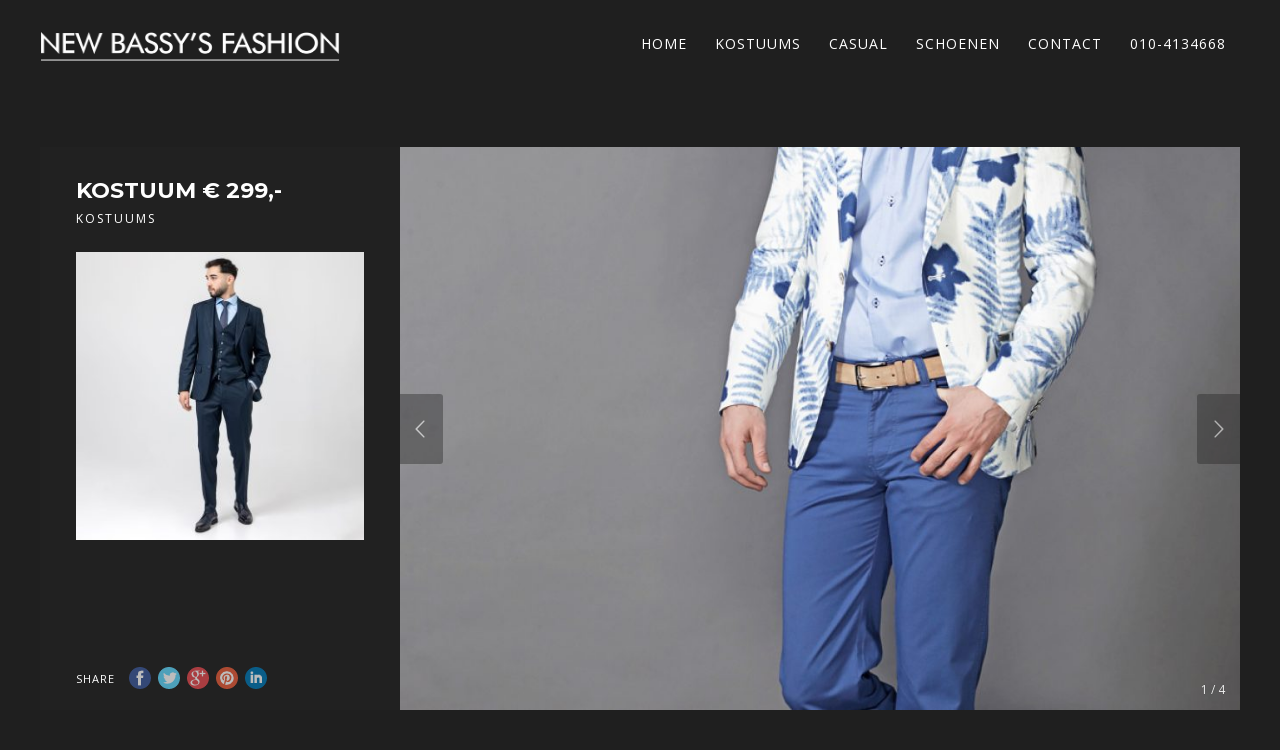

--- FILE ---
content_type: text/html; charset=UTF-8
request_url: https://www.newbassysfashion.com/portfolio/sweater-e-4990-jeans-e-3990/
body_size: 9257
content:
<!DOCTYPE html>
<html lang="nl-NL">
<head>
<meta http-equiv="Content-Type" content="text/html; charset=UTF-8" />

<title>kostuum € 299,- | New Bassy&#039;s Fashion</title>

<!-- facebook meta tag for image -->
<meta property="og:image" content="https://www.newbassysfashion.com/wp-content/uploads/2023/04/image1-1.jpeg"/>
<!-- Google+ meta tag for image -->
<meta itemprop="image" content="https://www.newbassysfashion.com/wp-content/uploads/2023/04/image1-1.jpeg">


<!-- Mobile Devices Viewport Resset-->
<meta name="viewport" content="width=device-width, initial-scale=1.0, maximum-scale=1">
<meta name="apple-mobile-web-app-capable" content="yes">
<!-- <meta name="viewport" content="initial-scale=1.0, user-scalable=1" /> -->





<link rel="alternate" type="application/rss+xml" title="New Bassy&#039;s Fashion RSS" href="https://www.newbassysfashion.com/feed/" />
<link rel="pingback" href="https://www.newbassysfashion.com/xmlrpc.php" />

<!--[if lt IE 9]>
<script src="https://www.newbassysfashion.com/wp-content/themes/thestory/js/html5shiv.js"></script>
<![endif]-->

<meta name='robots' content='max-image-preview:large' />
<link rel='dns-prefetch' href='//www.youtube.com' />
<link rel='dns-prefetch' href='//fonts.googleapis.com' />
<link rel="alternate" type="application/rss+xml" title="New Bassy&#039;s Fashion &raquo; feed" href="https://www.newbassysfashion.com/feed/" />
<link rel="alternate" type="application/rss+xml" title="New Bassy&#039;s Fashion &raquo; reactiesfeed" href="https://www.newbassysfashion.com/comments/feed/" />
<link rel="alternate" type="application/rss+xml" title="New Bassy&#039;s Fashion &raquo; kostuum € 299,- reactiesfeed" href="https://www.newbassysfashion.com/portfolio/sweater-e-4990-jeans-e-3990/feed/" />
<script type="text/javascript">
/* <![CDATA[ */
window._wpemojiSettings = {"baseUrl":"https:\/\/s.w.org\/images\/core\/emoji\/14.0.0\/72x72\/","ext":".png","svgUrl":"https:\/\/s.w.org\/images\/core\/emoji\/14.0.0\/svg\/","svgExt":".svg","source":{"concatemoji":"https:\/\/www.newbassysfashion.com\/wp-includes\/js\/wp-emoji-release.min.js?ver=6.4.7"}};
/*! This file is auto-generated */
!function(i,n){var o,s,e;function c(e){try{var t={supportTests:e,timestamp:(new Date).valueOf()};sessionStorage.setItem(o,JSON.stringify(t))}catch(e){}}function p(e,t,n){e.clearRect(0,0,e.canvas.width,e.canvas.height),e.fillText(t,0,0);var t=new Uint32Array(e.getImageData(0,0,e.canvas.width,e.canvas.height).data),r=(e.clearRect(0,0,e.canvas.width,e.canvas.height),e.fillText(n,0,0),new Uint32Array(e.getImageData(0,0,e.canvas.width,e.canvas.height).data));return t.every(function(e,t){return e===r[t]})}function u(e,t,n){switch(t){case"flag":return n(e,"\ud83c\udff3\ufe0f\u200d\u26a7\ufe0f","\ud83c\udff3\ufe0f\u200b\u26a7\ufe0f")?!1:!n(e,"\ud83c\uddfa\ud83c\uddf3","\ud83c\uddfa\u200b\ud83c\uddf3")&&!n(e,"\ud83c\udff4\udb40\udc67\udb40\udc62\udb40\udc65\udb40\udc6e\udb40\udc67\udb40\udc7f","\ud83c\udff4\u200b\udb40\udc67\u200b\udb40\udc62\u200b\udb40\udc65\u200b\udb40\udc6e\u200b\udb40\udc67\u200b\udb40\udc7f");case"emoji":return!n(e,"\ud83e\udef1\ud83c\udffb\u200d\ud83e\udef2\ud83c\udfff","\ud83e\udef1\ud83c\udffb\u200b\ud83e\udef2\ud83c\udfff")}return!1}function f(e,t,n){var r="undefined"!=typeof WorkerGlobalScope&&self instanceof WorkerGlobalScope?new OffscreenCanvas(300,150):i.createElement("canvas"),a=r.getContext("2d",{willReadFrequently:!0}),o=(a.textBaseline="top",a.font="600 32px Arial",{});return e.forEach(function(e){o[e]=t(a,e,n)}),o}function t(e){var t=i.createElement("script");t.src=e,t.defer=!0,i.head.appendChild(t)}"undefined"!=typeof Promise&&(o="wpEmojiSettingsSupports",s=["flag","emoji"],n.supports={everything:!0,everythingExceptFlag:!0},e=new Promise(function(e){i.addEventListener("DOMContentLoaded",e,{once:!0})}),new Promise(function(t){var n=function(){try{var e=JSON.parse(sessionStorage.getItem(o));if("object"==typeof e&&"number"==typeof e.timestamp&&(new Date).valueOf()<e.timestamp+604800&&"object"==typeof e.supportTests)return e.supportTests}catch(e){}return null}();if(!n){if("undefined"!=typeof Worker&&"undefined"!=typeof OffscreenCanvas&&"undefined"!=typeof URL&&URL.createObjectURL&&"undefined"!=typeof Blob)try{var e="postMessage("+f.toString()+"("+[JSON.stringify(s),u.toString(),p.toString()].join(",")+"));",r=new Blob([e],{type:"text/javascript"}),a=new Worker(URL.createObjectURL(r),{name:"wpTestEmojiSupports"});return void(a.onmessage=function(e){c(n=e.data),a.terminate(),t(n)})}catch(e){}c(n=f(s,u,p))}t(n)}).then(function(e){for(var t in e)n.supports[t]=e[t],n.supports.everything=n.supports.everything&&n.supports[t],"flag"!==t&&(n.supports.everythingExceptFlag=n.supports.everythingExceptFlag&&n.supports[t]);n.supports.everythingExceptFlag=n.supports.everythingExceptFlag&&!n.supports.flag,n.DOMReady=!1,n.readyCallback=function(){n.DOMReady=!0}}).then(function(){return e}).then(function(){var e;n.supports.everything||(n.readyCallback(),(e=n.source||{}).concatemoji?t(e.concatemoji):e.wpemoji&&e.twemoji&&(t(e.twemoji),t(e.wpemoji)))}))}((window,document),window._wpemojiSettings);
/* ]]> */
</script>
<style id='wp-emoji-styles-inline-css' type='text/css'>

	img.wp-smiley, img.emoji {
		display: inline !important;
		border: none !important;
		box-shadow: none !important;
		height: 1em !important;
		width: 1em !important;
		margin: 0 0.07em !important;
		vertical-align: -0.1em !important;
		background: none !important;
		padding: 0 !important;
	}
</style>
<link rel='stylesheet' id='wp-block-library-css' href='https://www.newbassysfashion.com/wp-includes/css/dist/block-library/style.min.css?ver=6.4.7' type='text/css' media='all' />
<style id='classic-theme-styles-inline-css' type='text/css'>
/*! This file is auto-generated */
.wp-block-button__link{color:#fff;background-color:#32373c;border-radius:9999px;box-shadow:none;text-decoration:none;padding:calc(.667em + 2px) calc(1.333em + 2px);font-size:1.125em}.wp-block-file__button{background:#32373c;color:#fff;text-decoration:none}
</style>
<style id='global-styles-inline-css' type='text/css'>
body{--wp--preset--color--black: #000000;--wp--preset--color--cyan-bluish-gray: #abb8c3;--wp--preset--color--white: #ffffff;--wp--preset--color--pale-pink: #f78da7;--wp--preset--color--vivid-red: #cf2e2e;--wp--preset--color--luminous-vivid-orange: #ff6900;--wp--preset--color--luminous-vivid-amber: #fcb900;--wp--preset--color--light-green-cyan: #7bdcb5;--wp--preset--color--vivid-green-cyan: #00d084;--wp--preset--color--pale-cyan-blue: #8ed1fc;--wp--preset--color--vivid-cyan-blue: #0693e3;--wp--preset--color--vivid-purple: #9b51e0;--wp--preset--gradient--vivid-cyan-blue-to-vivid-purple: linear-gradient(135deg,rgba(6,147,227,1) 0%,rgb(155,81,224) 100%);--wp--preset--gradient--light-green-cyan-to-vivid-green-cyan: linear-gradient(135deg,rgb(122,220,180) 0%,rgb(0,208,130) 100%);--wp--preset--gradient--luminous-vivid-amber-to-luminous-vivid-orange: linear-gradient(135deg,rgba(252,185,0,1) 0%,rgba(255,105,0,1) 100%);--wp--preset--gradient--luminous-vivid-orange-to-vivid-red: linear-gradient(135deg,rgba(255,105,0,1) 0%,rgb(207,46,46) 100%);--wp--preset--gradient--very-light-gray-to-cyan-bluish-gray: linear-gradient(135deg,rgb(238,238,238) 0%,rgb(169,184,195) 100%);--wp--preset--gradient--cool-to-warm-spectrum: linear-gradient(135deg,rgb(74,234,220) 0%,rgb(151,120,209) 20%,rgb(207,42,186) 40%,rgb(238,44,130) 60%,rgb(251,105,98) 80%,rgb(254,248,76) 100%);--wp--preset--gradient--blush-light-purple: linear-gradient(135deg,rgb(255,206,236) 0%,rgb(152,150,240) 100%);--wp--preset--gradient--blush-bordeaux: linear-gradient(135deg,rgb(254,205,165) 0%,rgb(254,45,45) 50%,rgb(107,0,62) 100%);--wp--preset--gradient--luminous-dusk: linear-gradient(135deg,rgb(255,203,112) 0%,rgb(199,81,192) 50%,rgb(65,88,208) 100%);--wp--preset--gradient--pale-ocean: linear-gradient(135deg,rgb(255,245,203) 0%,rgb(182,227,212) 50%,rgb(51,167,181) 100%);--wp--preset--gradient--electric-grass: linear-gradient(135deg,rgb(202,248,128) 0%,rgb(113,206,126) 100%);--wp--preset--gradient--midnight: linear-gradient(135deg,rgb(2,3,129) 0%,rgb(40,116,252) 100%);--wp--preset--font-size--small: 13px;--wp--preset--font-size--medium: 20px;--wp--preset--font-size--large: 36px;--wp--preset--font-size--x-large: 42px;--wp--preset--spacing--20: 0.44rem;--wp--preset--spacing--30: 0.67rem;--wp--preset--spacing--40: 1rem;--wp--preset--spacing--50: 1.5rem;--wp--preset--spacing--60: 2.25rem;--wp--preset--spacing--70: 3.38rem;--wp--preset--spacing--80: 5.06rem;--wp--preset--shadow--natural: 6px 6px 9px rgba(0, 0, 0, 0.2);--wp--preset--shadow--deep: 12px 12px 50px rgba(0, 0, 0, 0.4);--wp--preset--shadow--sharp: 6px 6px 0px rgba(0, 0, 0, 0.2);--wp--preset--shadow--outlined: 6px 6px 0px -3px rgba(255, 255, 255, 1), 6px 6px rgba(0, 0, 0, 1);--wp--preset--shadow--crisp: 6px 6px 0px rgba(0, 0, 0, 1);}:where(.is-layout-flex){gap: 0.5em;}:where(.is-layout-grid){gap: 0.5em;}body .is-layout-flow > .alignleft{float: left;margin-inline-start: 0;margin-inline-end: 2em;}body .is-layout-flow > .alignright{float: right;margin-inline-start: 2em;margin-inline-end: 0;}body .is-layout-flow > .aligncenter{margin-left: auto !important;margin-right: auto !important;}body .is-layout-constrained > .alignleft{float: left;margin-inline-start: 0;margin-inline-end: 2em;}body .is-layout-constrained > .alignright{float: right;margin-inline-start: 2em;margin-inline-end: 0;}body .is-layout-constrained > .aligncenter{margin-left: auto !important;margin-right: auto !important;}body .is-layout-constrained > :where(:not(.alignleft):not(.alignright):not(.alignfull)){max-width: var(--wp--style--global--content-size);margin-left: auto !important;margin-right: auto !important;}body .is-layout-constrained > .alignwide{max-width: var(--wp--style--global--wide-size);}body .is-layout-flex{display: flex;}body .is-layout-flex{flex-wrap: wrap;align-items: center;}body .is-layout-flex > *{margin: 0;}body .is-layout-grid{display: grid;}body .is-layout-grid > *{margin: 0;}:where(.wp-block-columns.is-layout-flex){gap: 2em;}:where(.wp-block-columns.is-layout-grid){gap: 2em;}:where(.wp-block-post-template.is-layout-flex){gap: 1.25em;}:where(.wp-block-post-template.is-layout-grid){gap: 1.25em;}.has-black-color{color: var(--wp--preset--color--black) !important;}.has-cyan-bluish-gray-color{color: var(--wp--preset--color--cyan-bluish-gray) !important;}.has-white-color{color: var(--wp--preset--color--white) !important;}.has-pale-pink-color{color: var(--wp--preset--color--pale-pink) !important;}.has-vivid-red-color{color: var(--wp--preset--color--vivid-red) !important;}.has-luminous-vivid-orange-color{color: var(--wp--preset--color--luminous-vivid-orange) !important;}.has-luminous-vivid-amber-color{color: var(--wp--preset--color--luminous-vivid-amber) !important;}.has-light-green-cyan-color{color: var(--wp--preset--color--light-green-cyan) !important;}.has-vivid-green-cyan-color{color: var(--wp--preset--color--vivid-green-cyan) !important;}.has-pale-cyan-blue-color{color: var(--wp--preset--color--pale-cyan-blue) !important;}.has-vivid-cyan-blue-color{color: var(--wp--preset--color--vivid-cyan-blue) !important;}.has-vivid-purple-color{color: var(--wp--preset--color--vivid-purple) !important;}.has-black-background-color{background-color: var(--wp--preset--color--black) !important;}.has-cyan-bluish-gray-background-color{background-color: var(--wp--preset--color--cyan-bluish-gray) !important;}.has-white-background-color{background-color: var(--wp--preset--color--white) !important;}.has-pale-pink-background-color{background-color: var(--wp--preset--color--pale-pink) !important;}.has-vivid-red-background-color{background-color: var(--wp--preset--color--vivid-red) !important;}.has-luminous-vivid-orange-background-color{background-color: var(--wp--preset--color--luminous-vivid-orange) !important;}.has-luminous-vivid-amber-background-color{background-color: var(--wp--preset--color--luminous-vivid-amber) !important;}.has-light-green-cyan-background-color{background-color: var(--wp--preset--color--light-green-cyan) !important;}.has-vivid-green-cyan-background-color{background-color: var(--wp--preset--color--vivid-green-cyan) !important;}.has-pale-cyan-blue-background-color{background-color: var(--wp--preset--color--pale-cyan-blue) !important;}.has-vivid-cyan-blue-background-color{background-color: var(--wp--preset--color--vivid-cyan-blue) !important;}.has-vivid-purple-background-color{background-color: var(--wp--preset--color--vivid-purple) !important;}.has-black-border-color{border-color: var(--wp--preset--color--black) !important;}.has-cyan-bluish-gray-border-color{border-color: var(--wp--preset--color--cyan-bluish-gray) !important;}.has-white-border-color{border-color: var(--wp--preset--color--white) !important;}.has-pale-pink-border-color{border-color: var(--wp--preset--color--pale-pink) !important;}.has-vivid-red-border-color{border-color: var(--wp--preset--color--vivid-red) !important;}.has-luminous-vivid-orange-border-color{border-color: var(--wp--preset--color--luminous-vivid-orange) !important;}.has-luminous-vivid-amber-border-color{border-color: var(--wp--preset--color--luminous-vivid-amber) !important;}.has-light-green-cyan-border-color{border-color: var(--wp--preset--color--light-green-cyan) !important;}.has-vivid-green-cyan-border-color{border-color: var(--wp--preset--color--vivid-green-cyan) !important;}.has-pale-cyan-blue-border-color{border-color: var(--wp--preset--color--pale-cyan-blue) !important;}.has-vivid-cyan-blue-border-color{border-color: var(--wp--preset--color--vivid-cyan-blue) !important;}.has-vivid-purple-border-color{border-color: var(--wp--preset--color--vivid-purple) !important;}.has-vivid-cyan-blue-to-vivid-purple-gradient-background{background: var(--wp--preset--gradient--vivid-cyan-blue-to-vivid-purple) !important;}.has-light-green-cyan-to-vivid-green-cyan-gradient-background{background: var(--wp--preset--gradient--light-green-cyan-to-vivid-green-cyan) !important;}.has-luminous-vivid-amber-to-luminous-vivid-orange-gradient-background{background: var(--wp--preset--gradient--luminous-vivid-amber-to-luminous-vivid-orange) !important;}.has-luminous-vivid-orange-to-vivid-red-gradient-background{background: var(--wp--preset--gradient--luminous-vivid-orange-to-vivid-red) !important;}.has-very-light-gray-to-cyan-bluish-gray-gradient-background{background: var(--wp--preset--gradient--very-light-gray-to-cyan-bluish-gray) !important;}.has-cool-to-warm-spectrum-gradient-background{background: var(--wp--preset--gradient--cool-to-warm-spectrum) !important;}.has-blush-light-purple-gradient-background{background: var(--wp--preset--gradient--blush-light-purple) !important;}.has-blush-bordeaux-gradient-background{background: var(--wp--preset--gradient--blush-bordeaux) !important;}.has-luminous-dusk-gradient-background{background: var(--wp--preset--gradient--luminous-dusk) !important;}.has-pale-ocean-gradient-background{background: var(--wp--preset--gradient--pale-ocean) !important;}.has-electric-grass-gradient-background{background: var(--wp--preset--gradient--electric-grass) !important;}.has-midnight-gradient-background{background: var(--wp--preset--gradient--midnight) !important;}.has-small-font-size{font-size: var(--wp--preset--font-size--small) !important;}.has-medium-font-size{font-size: var(--wp--preset--font-size--medium) !important;}.has-large-font-size{font-size: var(--wp--preset--font-size--large) !important;}.has-x-large-font-size{font-size: var(--wp--preset--font-size--x-large) !important;}
.wp-block-navigation a:where(:not(.wp-element-button)){color: inherit;}
:where(.wp-block-post-template.is-layout-flex){gap: 1.25em;}:where(.wp-block-post-template.is-layout-grid){gap: 1.25em;}
:where(.wp-block-columns.is-layout-flex){gap: 2em;}:where(.wp-block-columns.is-layout-grid){gap: 2em;}
.wp-block-pullquote{font-size: 1.5em;line-height: 1.6;}
</style>
<link rel='stylesheet' id='pexeto-font-0-css' href='https://fonts.googleapis.com/css?family=Open+Sans%3A400%2C300%2C400italic%2C700&#038;ver=6.4.7' type='text/css' media='all' />
<link rel='stylesheet' id='pexeto-font-1-css' href='https://fonts.googleapis.com/css?family=Montserrat%3A400%2C700&#038;ver=6.4.7' type='text/css' media='all' />
<link rel='stylesheet' id='pexeto-pretty-photo-css' href='https://www.newbassysfashion.com/wp-content/themes/thestory/css/prettyPhoto.css?ver=1.9.3' type='text/css' media='all' />
<link rel='stylesheet' id='pexeto-stylesheet-css' href='https://www.newbassysfashion.com/wp-content/themes/thestory/style.css?ver=1.9.3' type='text/css' media='all' />
<style id='pexeto-stylesheet-inline-css' type='text/css'>
button, .button , input[type="submit"], input[type="button"], 
								#submit, .left-arrow:hover,.right-arrow:hover, .ps-left-arrow:hover, 
								.ps-right-arrow:hover, .cs-arrows:hover,.nivo-nextNav:hover, .nivo-prevNav:hover,
								.scroll-to-top:hover, .services-icon .img-container, .services-thumbnail h3:after,
								.pg-pagination a.current, .pg-pagination a:hover, #content-container .wp-pagenavi span.current, 
								#content-container .wp-pagenavi a:hover, #blog-pagination a:hover,
								.pg-item h2:after, .pc-item h2:after, .ps-icon, .ps-left-arrow:hover, .ps-right-arrow:hover,
								.pc-next:hover, .pc-prev:hover, .pc-wrapper .icon-circle, .pg-item .icon-circle, .qg-img .icon-circle,
								.ts-arrow:hover, .section-light .section-title:before, .section-light2 .section-title:after,
								.section-light-bg .section-title:after, .section-dark .section-title:after,
								.woocommerce .widget_price_filter .ui-slider .ui-slider-range,
								.woocommerce-page .widget_price_filter .ui-slider .ui-slider-range, 
								.controlArrow.prev:hover,.controlArrow.next:hover, .pex-woo-cart-num,
								.woocommerce span.onsale, .woocommerce-page span.onsale.woocommerce nav.woocommerce-pagination ul li span.current, .woocommerce-page nav.woocommerce-pagination ul li span.current,
								.woocommerce #content nav.woocommerce-pagination ul li span.current, .woocommerce-page #content nav.woocommerce-pagination ul li span.current,
								.woocommerce #content nav.woocommerce-pagination ul li span.current, .woocommerce-page #content nav.woocommerce-pagination ul li span.current,
								.woocommerce nav.woocommerce-pagination ul li a:hover, .woocommerce-page nav.woocommerce-pagination ul li a:hover,
								.woocommerce #content nav.woocommerce-pagination ul li a:hover, .woocommerce-page #content nav.woocommerce-pagination ul li a:hover,
								.woocommerce nav.woocommerce-pagination ul li a:focus, .woocommerce-page nav.woocommerce-pagination ul li a:focus,
								.woocommerce #content nav.woocommerce-pagination ul li a:focus, .woocommerce-page #content nav.woocommerce-pagination ul li a:focus,
								.pt-highlight .pt-title{background-color:#ffffff;}a, a:hover, .post-info a:hover, .read-more, .footer-widgets a:hover, .comment-info .reply,
								.comment-info .reply a, .comment-info, .post-title a:hover, .post-tags a, .format-aside aside a:hover,
								.testimonials-details a, .lp-title a:hover, .woocommerce .star-rating, .woocommerce-page .star-rating,
								.woocommerce .star-rating:before, .woocommerce-page .star-rating:before, .tabs .current a,
								#wp-calendar tbody td a, .widget_nav_menu li.current-menu-item > a, .archive-page a:hover, .woocommerce-MyAccount-navigation li.is-active a{color:#ffffff;}.accordion-title.current, .read-more, .bypostauthor, .sticky,
								.pg-cat-filter a.current{border-color:#ffffff;}.pg-element-loading .icon-circle:after{border-top-color:#ffffff;}body, .page-wrapper, #sidebar input[type="text"], 
									#sidebar input[type="password"], #sidebar textarea, .comment-respond input[type="text"],
									 .comment-respond textarea{background-color:#1f1f1f;}body.boxed-layout{background-color:#1f1f1f;}.header-wrapper, .pg-navigation, .mobile.page-template-template-fullscreen-slider-php #header, .mobile.page-template-template-fullscreen-slider-php .header-wrapper{background-color:#1f1f1f;}.dark-header #header{background-color:rgba(31,31,31,0.7);}.fixed-header-scroll #header{background-color:rgba(31,31,31,0.95);}.nav-menu li.mega-menu-item > ul, .nav-menu ul ul li{background-color:#1f1f1f;}.mob-nav-menu{background-color:rgba(31,31,31,0.96);}#footer, #footer input[type=text], #footer input[type=password], 
								#footer textarea, #footer input[type=search]{background-color:#1f1f1f;}#footer, .footer-box, #footer .footer-widgets .lp-post-info a,
							.footer-box ul li a, .footer-box ul li a:hover, .footer-widgets .lp-title a,
							#footer input[type=text], #footer input[type=password], 
								#footer textarea, #footer input[type=search], .footer-widgets a{color:#fcfcfc;}.footer-bottom{background-color:#1f1f1f;}.post, .blog .portfolio, .archive .portfolio, .tabs .current a, .page-template-template-full-custom-php .page-wrapper,
							.content-box, .avatar, .comment-box, .search-results .post-content,
							.pg-info, .ps-wrapper, .content input[type="text"], 
							.content input[type="password"], .content textarea, .contact-captcha-container,
							.recaptcha-input-wrap, .pg-pagination a, #content-container .wp-pagenavi a, 
							#content-container .wp-pagenavi span, #blog-pagination a, 
							.woocommerce .pexeto-woo-columns-3 ul.products li.product, .woocommerce-page .pexeto-woo-columns-3 ul.products li.product,
							.woocommerce .pexeto-woo-columns-4 ul.products li.product, .woocommerce-page .pexeto-woo-columns-4 ul.products li.product,
							.woocommerce ul.cart_list li img, .woocommerce-page ul.cart_list li img, .woocommerce ul.product_list_widget li img, 
							.woocommerce-page ul.product_list_widget li img{background-color:#212121;}.content, .services-title-box, .post, .tabs .current a, .page-template-template-full-custom-php .page-wrapper,
								.content-box, .avatar, .comment-box, .search-results .post-content,
								.pg-info, .ps-wrapper, .content input[type="text"], .post-info, .comment-date,
								.content input[type="password"], .content textarea, .contact-captcha-container,
								.pg-categories, .pg-pagination a, #content-container .wp-pagenavi a, 
								#content-container .wp-pagenavi span, #blog-pagination a, .woocommerce-page #content-container a.button.add_to_cart_button:before,
								.ps-categories, .archive-page a, .woocommerce-MyAccount-navigation li a{color:#ffffff;}.woocommerce #content-container a.button.add_to_cart_button, .woocommerce-page #content-container a.button.add_to_cart_button{border-color:#ffffff;}.content h1,.content h2,.content h3,.content h4,.content h5,
							.content h6, h1.page-heading, .post h1, 
							h2.post-title a, .content-box h2, #portfolio-categories ul li,
							.item-desc h4 a, .item-desc h4, .content table th, 
							.post-title, .archive-page h2, .page-heading, .ps-title,
							.tabs a {color:#ffffff;}.pt-price-box, .pt-price, .tabs-container > ul li a, .accordion-title, .recaptcha-input-wrap,
								.post-tags a, .ps-loading, .woocommerce #payment, .woocommerce-page #payment,
								.pt-price-box, .pexeto-related-posts .rp-no-header h3{color:#5e5e5e;}blockquote, .content input[type=text], .content input[type=password], 
							.content textarea, .content input[type=search], .content table th, .content table tr,
							.content table thead, .content .table-bordered, .tabs-container > ul,
							.tabs .current a, .tabs-container .panes, .accordion-title, .avatar,
							.contact-captcha-container, .recaptcha-input-wrap, .pc-header, .rp-list ul, 
							.rp-list li, .archive-page ul, .page-heading, .woocommerce #payment div.form-row, 
							.woocommerce-page #payment div.form-row, .woocommerce #reviews #comments ol.commentlist li .comment-text, 
							.woocommerce-page #reviews #comments ol.commentlist li .comment-text,
							.woocommerce-tabs #commentform textarea, .woocommerce-MyAccount-navigation li{border-color:#ffffff;}.sidebar, .sidebar a, .widget_categories li a, .widget_nav_menu li a, 
								.widget_archive li a, .widget_links li a, .widget_recent_entries li a, 
								.widget_links li a, .widget_pages li a, .widget_recent_entries li a, 
								.recentcomments, .widget_meta li a, .sidebar input[type=text], .sidebar input[type=password], 
								.sidebar textarea, .sidebar input[type=search], .sidebar-box .recentcomments a,
								.comment-form, .comment-form input[type=text], .comment-form textarea,
								.pg-cat-filter a, .pg-cat-filter a.current, .pg-cat-filter li:after,
								.ps-nav-text, .ps-icon, .product-categories li a, .woocommerce ul.cart_list li a, .woocommerce-page ul.cart_list li a, 
								.woocommerce ul.product_list_widget li a, .woocommerce-page ul.product_list_widget li a,
								.woocommerce .woocommerce-result-count, .woocommerce-page .woocommerce-result-count{color:#0a0a0a;}.sidebar h1,.sidebar h2,.sidebar h3,.sidebar h4,.sidebar h5,
								.sidebar h6, .sidebar h1 a,.sidebar h2 a,.sidebar h3 a,.sidebar h4 a,.sidebar h5 a,
								.sidebar h6 a, .sidebar-post-wrapper h6 a, #comments h3, #portfolio-slider .pc-header h4,
								#comments h4, #portfolio-gallery .pc-header h4, .tax-product_cat.woocommerce .content-box>h1,
								.tax-product_tag.woocommerce .content-box>h1{color:#fcfcfc;}.sidebar blockquote, .sidebar input[type=text], .sidebar input[type=password], 
								.sidebar textarea, .sidebar input[type=search], .sidebar table th, .sidebar table tr,
								.sidebar table thead, .sidebar .table-bordered, .lp-wrapper, .widget_categories li, 
								.widget_nav_menu li, .widget_archive li, .widget_links li, .widget_recent_entries li, 
								.widget_pages li, #recentcomments li, .widget_meta li, .widget_rss li,
								.comment-form input[type=text], .comment-form textarea, .comments-titile, #reply-title,
								#portfolio-slider .pc-header, #wp-calendar caption, #portfolio-gallery .pc-header,
								.widget_nav_menu ul ul li, .widget_categories ul ul li, .widget_nav_menu ul ul, 
								.widget_categories ul ul, .sidebar .product-categories li,  .sidebar ul.product_list_widget li{border-color:#ffffff;}#menu ul li a{font-size:14px;}
</style>
<!--[if lte IE 8]>
<link rel='stylesheet' id='pexeto-ie8-css' href='https://www.newbassysfashion.com/wp-content/themes/thestory/css/style_ie8.css?ver=1.9.3' type='text/css' media='all' />
<![endif]-->
<script type="text/javascript" src="https://www.newbassysfashion.com/wp-includes/js/jquery/jquery.min.js?ver=3.7.1" id="jquery-core-js"></script>
<script type="text/javascript" src="https://www.newbassysfashion.com/wp-includes/js/jquery/jquery-migrate.min.js?ver=3.4.1" id="jquery-migrate-js"></script>
<link rel="https://api.w.org/" href="https://www.newbassysfashion.com/wp-json/" /><link rel="EditURI" type="application/rsd+xml" title="RSD" href="https://www.newbassysfashion.com/xmlrpc.php?rsd" />
<meta name="generator" content="WordPress 6.4.7" />
<link rel="canonical" href="https://www.newbassysfashion.com/portfolio/sweater-e-4990-jeans-e-3990/" />
<link rel='shortlink' href='https://www.newbassysfashion.com/?p=239' />
<link rel="alternate" type="application/json+oembed" href="https://www.newbassysfashion.com/wp-json/oembed/1.0/embed?url=https%3A%2F%2Fwww.newbassysfashion.com%2Fportfolio%2Fsweater-e-4990-jeans-e-3990%2F" />
<link rel="alternate" type="text/xml+oembed" href="https://www.newbassysfashion.com/wp-json/oembed/1.0/embed?url=https%3A%2F%2Fwww.newbassysfashion.com%2Fportfolio%2Fsweater-e-4990-jeans-e-3990%2F&#038;format=xml" />
<link rel="icon" href="https://www.newbassysfashion.com/wp-content/uploads/2020/11/cropped-25978-32x32.png" sizes="32x32" />
<link rel="icon" href="https://www.newbassysfashion.com/wp-content/uploads/2020/11/cropped-25978-192x192.png" sizes="192x192" />
<link rel="apple-touch-icon" href="https://www.newbassysfashion.com/wp-content/uploads/2020/11/cropped-25978-180x180.png" />
<meta name="msapplication-TileImage" content="https://www.newbassysfashion.com/wp-content/uploads/2020/11/cropped-25978-270x270.png" />

</head>
<body class="portfolio-template-default single single-portfolio postid-239 fixed-header no-slider icons-style-light parallax-header">
<div id="main-container" >
	<div  class="page-wrapper" >
		<!--HEADER -->
				<div class="header-wrapper" >

				<header id="header">
			<div class="section-boxed section-header">
						<div id="logo-container">
								<a href="https://www.newbassysfashion.com/"><img src="https://www.newbassysfashion.com/wp-content/uploads/2017/04/logo-new-bassys-fashion.png" alt="New Bassy&#039;s Fashion" /><!--<h3>New Bassy&#039;s Fashion</h3>--></a>
			</div>	

			
			<div class="mobile-nav">
				<span class="mob-nav-btn">Menu</span>
			</div>
	 		<nav class="navigation-container">
				<div id="menu" class="nav-menu">
				<ul id="menu-top-menu" class="menu-ul"><li id="menu-item-18" class="menu-item menu-item-type-custom menu-item-object-custom menu-item-home menu-item-18"><a href="https://www.newbassysfashion.com">Home</a></li>
<li id="menu-item-53" class="menu-item menu-item-type-post_type menu-item-object-page menu-item-53"><a href="https://www.newbassysfashion.com/kostuums/">Kostuums</a></li>
<li id="menu-item-107" class="menu-item menu-item-type-post_type menu-item-object-page menu-item-107"><a href="https://www.newbassysfashion.com/casual/">Casual</a></li>
<li id="menu-item-106" class="menu-item menu-item-type-post_type menu-item-object-page menu-item-106"><a href="https://www.newbassysfashion.com/schoenen/">Schoenen</a></li>
<li id="menu-item-21" class="menu-item menu-item-type-post_type menu-item-object-page menu-item-21"><a href="https://www.newbassysfashion.com/contact/">Contact</a></li>
<li id="menu-item-390" class="menu-item menu-item-type-custom menu-item-object-custom menu-item-390"><a href="tel:%20010-4134668">010-4134668</a></li>
</ul>				</div>
				
				<div class="header-buttons">
								</div>
			</nav>

				
			<div class="clear"></div>       
			<div id="navigation-line"></div>
		</div>
		</header><!-- end #header -->

</div>
<div id="content-container" class="content-boxed layout-full">
<div id="full-width" class="content">
			<div id="portfolio-slider">
			<div class="ps-wrapper"><div class="ps-images"></div><div class="ps-content"><h2 class="ps-title">kostuum € 299,-</h2><span class="ps-categories">Kostuums</span><div class="ps-content-text"><p><img fetchpriority="high" decoding="async" class="alignnone size-medium wp-image-3918" src="https://www.newbassysfashion.com/wp-content/uploads/2023/04/image1-1-300x300.jpeg" alt="" width="300" height="300" srcset="https://www.newbassysfashion.com/wp-content/uploads/2023/04/image1-1-300x300.jpeg 300w, https://www.newbassysfashion.com/wp-content/uploads/2023/04/image1-1-1024x1024.jpeg 1024w, https://www.newbassysfashion.com/wp-content/uploads/2023/04/image1-1-150x150.jpeg 150w, https://www.newbassysfashion.com/wp-content/uploads/2023/04/image1-1-768x768.jpeg 768w, https://www.newbassysfashion.com/wp-content/uploads/2023/04/image1-1-1536x1536.jpeg 1536w, https://www.newbassysfashion.com/wp-content/uploads/2023/04/image1-1.jpeg 2048w" sizes="(max-width: 300px) 100vw, 300px" /></p>
<p>&nbsp;</p>
</div><div class="ps-share"><div class="social-share"><div class="share-title">Share</div><ul><li title="Facebook" class="share-item share-fb" data-url="https://www.newbassysfashion.com/portfolio/sweater-e-4990-jeans-e-3990/" data-type="facebook" data-title="kostuum € 299,-"></li><li title="Twitter" class="share-item share-tw" data-url="https://www.newbassysfashion.com/portfolio/sweater-e-4990-jeans-e-3990/" data-title="kostuum € 299,-" data-type="twitter"></li><li title="Google+" class="share-item share-gp" data-url="https://www.newbassysfashion.com/portfolio/sweater-e-4990-jeans-e-3990/" data-lang="en-US" data-title="kostuum € 299,-" data-type="googlePlus"></li><li title="Pinterest" class="share-item share-pn" data-url="https://www.newbassysfashion.com/portfolio/sweater-e-4990-jeans-e-3990/" data-title="kostuum € 299,-" data-media="https://www.newbassysfashion.com/wp-content/uploads/2023/04/image1-1.jpeg" data-type="pinterest"></li><li title="LinkedIn" class="share-item share-ln" data-url="https://www.newbassysfashion.com/portfolio/sweater-e-4990-jeans-e-3990/" data-type="linkedin" data-title="kostuum € 299,-"></li></ul></div><div class="clear"></div></div></div><div class="clear"></div></div><div class="portfolio-carousel pc-no-link pc-spacing pc-effect-icon pc-effect-zoom pc-effect-overlay"><div class="pc-header"><div class="carousel-title"> <h4 class="small-title">Related Projects</h4></div></div><div class="pc-wrapper"><div class="pc-holder"><div class="pc-page-wrapper"><div class="pc-item" data-defwidth="396" data-type="lightbox" data-itemid="87"><a href="https://www.newbassysfashion.com/wp-content/uploads/2023/04/image7.jpeg" title="kostuum € 299,-" data-rel="pglightbox"><div class="pg-img-wrapper"><span class="icon-circle"><span class="pg-icon lightbox-icon"></span></span><img src="https://www.newbassysfashion.com/wp-content/uploads/2023/04/image7-586x349.jpeg" alt="kostuum € 299,-"/></div><div class="pg-info"><div class="pg-details"><h2>kostuum € 299,-</h2><span class="pg-categories">Kostuums</span></div></div></a></div><div class="pc-item" data-defwidth="396" data-type="smallslider" data-itemid="3836"><a href="https://www.newbassysfashion.com/portfolio/colbert-e-12990overhemd-e-5990jeans-e-5999/" title="kostuum € 299,-"><div class="pg-img-wrapper"><span class="icon-circle"><span class="pg-icon smallslider-icon"></span></span><img src="https://www.newbassysfashion.com/wp-content/uploads/2023/04/image2-2-586x349.jpeg" alt="kostuum € 299,-"/></div><div class="pg-info"><div class="pg-details"><h2>kostuum € 299,-</h2><span class="pg-categories">Kostuums</span></div></div></a></div></div><div class="pc-page-wrapper"><div class="pc-item" data-defwidth="396" data-type="smallslider" data-itemid="3835"><a href="https://www.newbassysfashion.com/portfolio/hemd-e-7990turtle-e-6996jeans-e-5999/" title="kostuum € 299,-"><div class="pg-img-wrapper"><span class="icon-circle"><span class="pg-icon smallslider-icon"></span></span><img src="https://www.newbassysfashion.com/wp-content/uploads/2023/04/image2-1-586x349.jpeg" alt="kostuum € 299,-"/></div><div class="pg-info"><div class="pg-details"><h2>kostuum € 299,-</h2><span class="pg-categories">Kostuums</span></div></div></a></div><div class="pc-item" data-defwidth="396" data-type="smallslider" data-itemid="3834"><a href="https://www.newbassysfashion.com/portfolio/jas-e-9999coltrui-e-4490jeans-e-5999/" title="kostuum € 299,-"><div class="pg-img-wrapper"><span class="icon-circle"><span class="pg-icon smallslider-icon"></span></span><img src="https://www.newbassysfashion.com/wp-content/uploads/2023/04/image1-586x349.jpeg" alt="kostuum € 299,-"/></div><div class="pg-info"><div class="pg-details"><h2>kostuum € 299,-</h2><span class="pg-categories">Kostuums</span></div></div></a></div></div><div class="pc-page-wrapper"><div class="pc-item" data-defwidth="396" data-type="smallslider" data-itemid="3833"><a href="https://www.newbassysfashion.com/portfolio/kostuum-3-delig-e-275-2/" title="kostuum € 299,-"><div class="pg-img-wrapper"><span class="icon-circle"><span class="pg-icon smallslider-icon"></span></span><img src="https://www.newbassysfashion.com/wp-content/uploads/2023/04/image3-2-586x349.jpeg" alt="kostuum € 299,-"/></div><div class="pg-info"><div class="pg-details"><h2>kostuum € 299,-</h2><span class="pg-categories">Kostuums</span></div></div></a></div><div class="pc-item" data-defwidth="396" data-type="smallslider" data-itemid="3832"><a href="https://www.newbassysfashion.com/portfolio/kostuum-3-delig-e-275/" title="kostuum € 299,-"><div class="pg-img-wrapper"><span class="icon-circle"><span class="pg-icon smallslider-icon"></span></span><img src="https://www.newbassysfashion.com/wp-content/uploads/2023/04/image6-586x349.jpeg" alt="kostuum € 299,-"/></div><div class="pg-info"><div class="pg-details"><h2>kostuum € 299,-</h2><span class="pg-categories">Kostuums</span></div></div></a></div></div><div class="pc-page-wrapper"><div class="pc-item" data-defwidth="396" data-type="smallslider" data-itemid="3831"><a href="https://www.newbassysfashion.com/portfolio/kostuum-3-delig-e-24990/" title="kostuum € 299,-"><div class="pg-img-wrapper"><span class="icon-circle"><span class="pg-icon smallslider-icon"></span></span><img src="https://www.newbassysfashion.com/wp-content/uploads/2023/04/image6-1-586x349.jpeg" alt="kostuum € 299,-"/></div><div class="pg-info"><div class="pg-details"><h2>kostuum € 299,-</h2><span class="pg-categories">Kostuums</span></div></div></a></div><div class="pc-item" data-defwidth="396" data-type="smallslider" data-itemid="3830"><a href="https://www.newbassysfashion.com/portfolio/kostuum-3-delig-e-21990-2/" title="kostuum € 299,-"><div class="pg-img-wrapper"><span class="icon-circle"><span class="pg-icon smallslider-icon"></span></span><img src="https://www.newbassysfashion.com/wp-content/uploads/2023/04/image5-586x349.jpeg" alt="kostuum € 299,-"/></div><div class="pg-info"><div class="pg-details"><h2>kostuum € 299,-</h2><span class="pg-categories">Kostuums</span></div></div></a></div></div><div class="pc-page-wrapper"><div class="pc-item" data-defwidth="396" data-type="smallslider" data-itemid="3829"><a href="https://www.newbassysfashion.com/portfolio/kostuum-3-delig-e-21990/" title="kostuum € 299,-"><div class="pg-img-wrapper"><span class="icon-circle"><span class="pg-icon smallslider-icon"></span></span><img src="https://www.newbassysfashion.com/wp-content/uploads/2023/04/image5-1-586x349.jpeg" alt="kostuum € 299,-"/></div><div class="pg-info"><div class="pg-details"><h2>kostuum € 299,-</h2><span class="pg-categories">Kostuums</span></div></div></a></div><div class="pc-item" data-defwidth="396" data-type="smallslider" data-itemid="240"><a href="https://www.newbassysfashion.com/portfolio/trui-e-4990overhemd-e-3990jeans-e-4990/" title="kostuum € 299,-"><div class="pg-img-wrapper"><span class="icon-circle"><span class="pg-icon smallslider-icon"></span></span><img src="https://www.newbassysfashion.com/wp-content/uploads/2023/04/image1-2-586x349.jpeg" alt="kostuum € 299,-"/></div><div class="pg-info"><div class="pg-details"><h2>kostuum € 299,-</h2><span class="pg-categories">Kostuums</span></div></div></a></div></div><div class="pc-page-wrapper"><div class="pc-item" data-defwidth="396" data-type="smallslider" data-itemid="227"><a href="https://www.newbassysfashion.com/portfolio/kostuum-nu-e14990elders-e289/" title="kostuum € 299,-"><div class="pg-img-wrapper"><span class="icon-circle"><span class="pg-icon smallslider-icon"></span></span><img src="https://www.newbassysfashion.com/wp-content/uploads/2023/04/image4-3-586x349.jpeg" alt="kostuum € 299,-"/></div><div class="pg-info"><div class="pg-details"><h2>kostuum € 299,-</h2><span class="pg-categories">Kostuums</span></div></div></a></div><div class="pc-item" data-defwidth="396" data-type="smallslider" data-itemid="225"><a href="https://www.newbassysfashion.com/portfolio/kostuum-nu-e14990elders-e249/" title="kostuum € 299,-"><div class="pg-img-wrapper"><span class="icon-circle"><span class="pg-icon smallslider-icon"></span></span><img src="https://www.newbassysfashion.com/wp-content/uploads/2023/04/image3-586x349.jpeg" alt="kostuum € 299,-"/></div><div class="pg-info"><div class="pg-details"><h2>kostuum € 299,-</h2><span class="pg-categories">Kostuums</span></div></div></a></div></div><div class="pc-page-wrapper"><div class="pc-item" data-defwidth="396" data-type="smallslider" data-itemid="3724"><a href="https://www.newbassysfashion.com/portfolio/mantel-nu-e-12990/" title="kostuum € 299,-"><div class="pg-img-wrapper"><span class="icon-circle"><span class="pg-icon smallslider-icon"></span></span><img src="https://www.newbassysfashion.com/wp-content/uploads/2023/04/image3-4-586x349.jpeg" alt="kostuum € 299,-"/></div><div class="pg-info"><div class="pg-details"><h2>kostuum € 299,-</h2><span class="pg-categories">Kostuums</span></div></div></a></div><div class="pc-item" data-defwidth="396" data-type="smallslider" data-itemid="3723"><a href="https://www.newbassysfashion.com/portfolio/kostuum-3-delig-e-14990/" title="kostuum € 299,-"><div class="pg-img-wrapper"><span class="icon-circle"><span class="pg-icon smallslider-icon"></span></span><img src="https://www.newbassysfashion.com/wp-content/uploads/2023/04/image3-3-586x349.jpeg" alt="kostuum € 299,-"/></div><div class="pg-info"><div class="pg-details"><h2>kostuum € 299,-</h2><span class="pg-categories">Kostuums</span></div></div></a></div></div><div class="pc-page-wrapper"><div class="pc-item" data-defwidth="396" data-type="smallslider" data-itemid="3722"><a href="https://www.newbassysfashion.com/portfolio/kostuum-nu-e-12990-2/" title="kostuum € 299,-"><div class="pg-img-wrapper"><span class="icon-circle"><span class="pg-icon smallslider-icon"></span></span><img src="https://www.newbassysfashion.com/wp-content/uploads/2023/04/image2-586x349.jpeg" alt="kostuum € 299,-"/></div><div class="pg-info"><div class="pg-details"><h2>kostuum € 299,-</h2><span class="pg-categories">Kostuums</span></div></div></a></div></div></div></div><div class="clear"></div><div class="clear"></div></div>			</div>
			</div> <!-- end main content holder (#content/#full-width) -->
<div class="clear"></div>
</div> <!-- end #content-container -->
</div>
<footer id="footer" class="center">
	
		
		<div class="scroll-to-top"><span></span></div>
	
		<div class="cols-wrapper footer-widgets section-boxed cols-4">
	<div class="col"><aside class="footer-box widget_text" id="text-8">			<div class="textwidget"><br/>
<iframe src="https://www.theperfectwedding.nl/widget/14254" frameborder="0" width="100%" allowtransparency="true" scrolling="no"></iframe></div>
		</aside></div><div class="col"><aside class="footer-box widget_text" id="text-7"><h4 class="title">New Bassy&#8217;s Fashion</h4>			<div class="textwidget"><p>1e Middellandstraat 7a<br/>3014 BA Rotterdam</p>
<p>Telefoon: 010-4134668<br/>E-mail: info@newbassysfashion.com</p>
<p>KvK: 54801796</p></div>
		</aside></div><div class="col"><aside class="footer-box widget_text" id="text-6"><h4 class="title">Openingstijden</h4>			<div class="textwidget">Maandag<code>10.00 - 17.30</code><br/>
Dinsdag<code>10.00 - 17.30</code><br/>
Woensdag<code>10.00 - 17.30</code><br/>
Donderdag<code>10.00 - 17.30</code><br/>
Vrijdag<code>10.00 - 21.00</code><br/>
Zaterdag<code>10.00 - 17.30</code><br/>
Zondag<code>12.00 - 17.00</code><br/></div>
		</aside><aside class="footer-box widget_text" id="text-9"><h4 class="title">Openingstijden Feestdagen 2025</h4>			<div class="textwidget">1e Paasdag (20-4)<code>10:00-18:00</code><br/>
2e Paasdag (21-4)<code>09:00-18:00</code><br/>
Koningsdag (26-4)<code>09:00-18:00</code><br/>
Bevrijdingsdag (5-5)<code>09:00-18:00</code><br/>
Hemelvaart (29-5)<code>09:00-18:00</code><br/>
1e Pinksterdag (8-6)<code>10:00-18:00</code><br/>
2e Pinksterdag (9-6)<code>09:00-18:00</code><br/>
1e Kerstdag (25-12)<code>gesloten</code><br/>
2e Kerstdag (26-12)<code>12:00-17:00</code><br/></div>
		</aside></div><div class="col nomargin"><aside class="footer-box widget_text" id="text-10"><h4 class="title">Klantenservice</h4>			<div class="textwidget"></div>
		</aside><aside class="widget_text footer-box widget_custom_html" id="custom_html-3"><div class="textwidget custom-html-widget"><a href="https://www.newbassysfashion.com/over-new-bassys-fashion/">Over New Bassy's Fashion</a> <p></p>

<a href="https://www.newbassysfashion.com/retourneren/">Retourneren</a> <p>
	
</p>

<a href="https://www.newbassysfashion.com/algemene-voorwaarden/">Algemene Voorwaarden</a> <p>
<a href="https://www.newbassysfashion.com/garantie-klachten/">Garantie & Klachten</a><p>
	
</p>
	<a href="	https://www.newbassysfashion.com/levertijd-en-verzendkosten/">Levertijd & Verzendkosten</a>

</p>
<a href="https://www.newbassysfashion.com/privacy-policy/">Privacy Policy</a>
</div></aside></div>	</div>
	<div class="footer-bottom">
	<div class="section-boxed">
		<span class="copyrights">
			&copy; Copyright New Bassy&#039;s Fashion</span>
<div class="footer-nav">
</div>


</div>
</div>


</footer> <!-- end #footer-->
</div> <!-- end #main-container -->


<!-- FOOTER ENDS -->

<script type="text/javascript" src="https://www.newbassysfashion.com/wp-includes/js/underscore.min.js?ver=1.13.4" id="underscore-js"></script>
<script type="text/javascript" src="https://www.newbassysfashion.com/wp-content/themes/thestory/js/main.js?ver=1.9.3" id="pexeto-main-js"></script>
<script type="text/javascript" src="https://www.newbassysfashion.com/wp-content/themes/thestory/js/portfolio-gallery.js?ver=1.9.3" id="pexeto-portfolio-gallery-js"></script>
<script type="text/javascript" src="https://www.newbassysfashion.com/wp-includes/js/comment-reply.min.js?ver=6.4.7" id="comment-reply-js" async="async" data-wp-strategy="async"></script>
<script type="text/javascript">var PEXETO = PEXETO || {};PEXETO.ajaxurl="https://www.newbassysfashion.com/wp-admin/admin-ajax.php";PEXETO.lightboxOptions = {"theme":"pp_default","animation_speed":"normal","overlay_gallery":false,"allow_resize":true};PEXETO.disableRightClick=false;PEXETO.stickyHeader=true;jQuery(document).ready(function($){
					PEXETO.init.initSite();$("#portfolio-slider").pexetoGallery({"ajaxUrl":"https:\/\/www.newbassysfashion.com\/wp-admin\/admin-ajax.php","singleItem":true,"video":false,"itemId":239,"enableAJAX":true});$(".pexeto-contact-form").each(function(){
			$(this).pexetoContactForm({"wrongCaptchaText":"The text you have entered did not match the text on the image. Please try again.","failText":"An error occurred. Message not sent.","validationErrorText":"Please complete all the fields correctly","messageSentText":"Message sent"});
		});});</script></body>
</html>


--- FILE ---
content_type: text/html; charset=UTF-8
request_url: https://www.newbassysfashion.com/wp-admin/admin-ajax.php?action=pexeto_get_slider_images&itemid=239
body_size: -59
content:
[{"img":"https:\/\/www.newbassysfashion.com\/wp-content\/uploads\/2018\/04\/newbassy250318-401-969x650.jpg","desc":"NewBassy Fashion"},{"img":"https:\/\/www.newbassysfashion.com\/wp-content\/uploads\/2023\/04\/NewBassy190423-499-scaled-969x650.jpg","desc":""},{"img":"https:\/\/www.newbassysfashion.com\/wp-content\/uploads\/2022\/04\/NewBassy210322-329-scaled-969x650.jpg","desc":""},{"img":"https:\/\/www.newbassysfashion.com\/wp-content\/uploads\/2022\/11\/NewBassy271022-139-scaled-969x650.jpg","desc":""}]